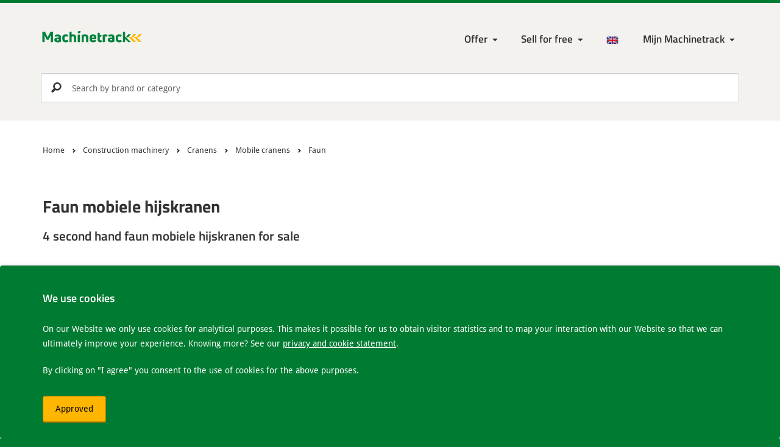

--- FILE ---
content_type: text/html; charset=UTF-8
request_url: https://www.machinetrack.eu/en/used/construction-machinery/cranens/mobile-cranens/faun
body_size: 11954
content:

<!DOCTYPE html>
<html lang="en-GB">
<head>

    <meta http-equiv="Content-Type" content="text/html; charset=UTF-8">

    <meta http-equiv="X-UA-Compatible" content="IE=edge">
    <meta name="viewport" content="width=device-width, initial-scale=1.0">

    <title>        Second hand Faun mobiele hijskranen
     | Machinetrack</title>

    <meta http-equiv="content-language" content="en-GB" />

    <link rel="alternate" href="https://www.machinetrack.nl/nl/gebruikte/bouwmachines/hijskranen/mobiele-hijskranen/faun" hreflang="nl-NL" />
    <link rel="alternate" href="https://www.machinetrack.be/nl/gebruikte/bouwmachines/hijskranen/mobiele-hijskranen/faun" hreflang="nl-BE" />
    <link rel="alternate" href="https://www.machinetrack.co.uk/en/used/construction-machinery/cranens/mobile-cranens/faun" hreflang="en-GB" />
    <link rel="alternate" href="https://www.machinetrack.de/de/gebrauchte/baumaschinen/kranen/mobilkr%C3%A4ne/faun" hreflang="de-DE" />
    <link rel="alternate" href="https://www.machinetrack.eu/en/used/construction-machinery/cranens/mobile-cranens/faun" hreflang="x-default" />

    <link rel="canonical" href="https://www.machinetrack.eu/en/used/construction-machinery/cranens/mobile-cranens/faun" />

    <meta name="description" lang="en-GB" content="            Large selection of new and used faun mobiele hijskranen for sale. You will find it at the largest (free) machine marketplace.
    " />
    <meta name="keywords" lang="en-GB" content="" />
    <meta name="robots" content="index,follow" />

    <meta property="og:title" content="        Second hand Faun mobiele hijskranen
    ">
    <meta property="og:site_name" content="Machinetrack">
    <meta property="og:url" content="https://www.machinetrack.eu/en/used/construction-machinery/cranens/mobile-cranens/faun">
    <meta property="og:description" content="            Large selection of new and used faun mobiele hijskranen for sale. You will find it at the largest (free) machine marketplace.
    ">
    <meta property="og:type" content="product.group">
    <meta property="og:image" content="http://www.machinetrack.eu/bundles/mtrmtcore/img/icon/maskable_icon.png?v=1.39">

    <meta name="mobile-web-app-capable" content="yes">
    <meta name="application-name" content="Machinetrack">
    <meta name="msapplication-tap-highlight" content="no">
    <meta name="apple-mobile-web-app-capable" content="yes">
    <meta name="apple-mobile-web-app-status-bar-style" content="black">
    <meta name="apple-mobile-web-app-title" content="Machinetrack">

    <meta name="theme-color" content="#00833e">

            <link rel="shortcut icon" href="/bundles/mtrmtcore/img/favicon.ico?v=1.39">

        <link rel="stylesheet" href="/bundles/mtrmtcore/css/base.min.css?v=1.39" />

        <link rel="manifest" href="/manifest.json">
        <link rel="apple-touch-icon" sizes="120x120" href="/bundles/mtrmtcore/img/icon/apple-touch-icon.png?v=1.39">
        <link rel="icon" type="image/png" sizes="32x32" href="/bundles/mtrmtcore/img/icon/favicon-32x32.png?v=1.39">
        <link rel="icon" type="image/png" sizes="16x16" href="/bundles/mtrmtcore/img/icon/favicon-16x16.png?v=1.39">
        <link rel="mask-icon" href="/bundles/mtrmtcore/img/icon/safari-pinned-tab.svg?v=1.39" color="#00833e">
    
</head>

<!-- Google tag (gtag.js) -->
<script async src="https://www.googletagmanager.com/gtag/js?id=G-VPG483MQFJ"></script>
<script>
    window.dataLayer = window.dataLayer || [];
    function gtag(){dataLayer.push(arguments);}
    gtag('js', new Date());

    gtag('config', 'G-VPG483MQFJ');
</script>

<body>

<!--[if lt IE 8]>
<p class="browserupgrade">You are using an <strong>outdated</strong> browser. Please <a href="http://browsehappy.com/">upgrade your browser</a> to improve your experience.</p>
<![endif]-->

<header>

    <div class="container">

        <!-- Start navigation -->
        <nav class="navbar" role="navigation">

            <div class="navbar-header">
                <a class="logo" href="/en">
                    <img src="/bundles/mtrmtcore/img/logo/machinetrack_logo-min.svg?v=1.39" alt="Machinetrack" />
                </a>
            </div>

            <div class="navbar-nav">

                <div class="navbar-menu">

                    <ul class="navbar-menu--main">

                        <li class="close" data-icon="i" aria-label="Close"></li>

                        <li class="login-link">
                            <a href="/en/login">Inloggen</a>
                        </li>

                        
                            <li class="dropdown menu-large"><a href="#" class="dropdown-toggle" data-toggle="dropdown">Offer</a>
                                <ul class="dropdown-menu megamenu">
                                    <li>
                                        <ul id="maincat">
                                                                                            <li>
                                                    <a href="#" id="1" name="/en/used/construction-machinery" onclick="return false;" class="mainLink">
                                                        Construction machinery <small>15715</small>
                                                    </a>
                                                </li>
                                                                                            <li>
                                                    <a href="#" id="2" name="/en/used/agricultural-machinery" onclick="return false;" class="mainLink">
                                                        Agricultural machinery <small>10141</small>
                                                    </a>
                                                </li>
                                                                                            <li>
                                                    <a href="#" id="3" name="/en/used/transport" onclick="return false;" class="mainLink">
                                                        Transport <small>24467</small>
                                                    </a>
                                                </li>
                                                                                            <li>
                                                    <a href="#" id="4" name="/en/used/internal-logistics" onclick="return false;" class="mainLink">
                                                        Internal logistics <small>7007</small>
                                                    </a>
                                                </li>
                                                                                            <li>
                                                    <a href="#" id="5" name="/en/used/garden-park-forestry" onclick="return false;" class="mainLink">
                                                        Garden, Park &amp; Forestry <small>4649</small>
                                                    </a>
                                                </li>
                                                                                            <li>
                                                    <a href="#" id="583" name="/en/used/attachments" onclick="return false;" class="mainLink">
                                                        Attachments <small>8015</small>
                                                    </a>
                                                </li>
                                                                                            <li>
                                                    <a href="#" id="584" name="/en/used/parts" onclick="return false;" class="mainLink">
                                                        Parts <small>35243</small>
                                                    </a>
                                                </li>
                                                                                            <li>
                                                    <a href="#" id="84" name="/en/used/metalworking-machinery" onclick="return false;" class="mainLink">
                                                        Metalworking machinery <small>354</small>
                                                    </a>
                                                </li>
                                                                                            <li>
                                                    <a href="#" id="86" name="/en/used/woodworking" onclick="return false;" class="mainLink">
                                                        Woodworking <small>359</small>
                                                    </a>
                                                </li>
                                                                                            <li>
                                                    <a href="#" id="6" name="/en/used/remaining" onclick="return false;" class="mainLink">
                                                        Remaining <small>5854</small>
                                                    </a>
                                                </li>
                                                                                    </ul>
                                    </li>
                                    <li>
                                        <ul id="subcat"></ul>
                                    </li>
                                </ul>
                            </li>

                            <li class="dropdown"><a href="/en/advertise" class="dropdown-toggle" data-toggle="dropdown" aria-haspopup="true" aria-expanded="false">Sell for free</a>
                                <ul class="dropdown-menu">
                                    <li><a href=/en/advertise>Advertise on Machinetrack</a></li>
                                    <li><a href="/en/advertise/subscribe">Subscribe</a></li>
                                    <li><a href=/en/advertise/import-stock>Import inventory</a></li>
                                    <li><a href=/en/advertise/export-stock>Export inventory</a></li>
                                    <li><a href="/en/advertise/export-to-marktplaats">Export to Marktplaats.nl</a></li>
                                    <li><a href="/en/advertise/export-to-own-website">Export to your own website</a></li>
                                    <li><a href="/en/advertise/new-own-website">New own website</a></li>
                                </ul>
                            </li>

                        
                        
                            <li class="language-menu dropdown"><a href="/en"><img src="/bundles/mtrmtcore/img/flags/EN.png?v=1.39" alt="en" /></a>
                                <ul class="dropdown-menu language-menu-list">
                                    <li><a href="/nl/gebruikte/bouwmachines/hijskranen/mobiele-hijskranen/faun"><img src="/bundles/mtrmtcore/img/flags/NL.png?v=1.39" class="flags" alt="nl" /> Nederlands</a></li>                                                                        <li><a href="/de/gebrauchte/baumaschinen/kranen/mobilkr%C3%A4ne/faun"><img src="/bundles/mtrmtcore/img/flags/DE.png?v=1.39" class="flags" alt="de" /> Deutsch</a></li>                                </ul>
                            </li>

                            <li class="account-login dropdown">

                                <a href="/en/login" class="dropdown-toggle" data-toggle="dropdown" aria-haspopup="true" aria-expanded="false" aria-label="My Machinetrack Machinetrack"></a>

                                <ul class="dropdown-menu">
                                    <li>
                                        <div class="dropdown-login">

                                            <form action="/en/login" method="post" novalidate="novalidate">

                                                <div class="form-group">
                                                    <label for="username" class="control-label">Username or email address:</label>
                                                    <input type="text" id="username" name="_username" class="form-control" placeholder="Username or email address" />
                                                </div>

                                                <div class="form-group">
                                                    <label for="password" class="control-label">Password:</label>
                                                    <input type="password" id="password" name="_password" class="form-control" placeholder="Password" />
                                                    <a href="/en/login/password-forgotten">Forgot Password</a>
                                                </div>

                                                <div class="form-group">
                                                    <div class="checkbox checkbox-inline">
                                                        <input type="checkbox" id="remember" name="remember" value="1">
                                                        <label for="remember">Remember login details</label>
                                                    </div>
                                                </div>

                                                <div class="form-group">
                                                    <button type="submit" id="logintype_save" class="btn btn-primary">Login</button>
                                                </div>

                                            </form>

                                        </div>

                                    </li>
                                    <li><a href="/en/advertise/subscribe">Request account</a></li>
                                </ul>
                            </li>

                        
                        
                    </ul>

                    <ul class="navbar-menu--generic">

                        <li class="favorite-menu hide">
                            <a href="/en/favorites" class="favorite-link active" data-icon="頩" data-count="0" title="Bewaar"></a>
                        </li>

                    </ul>

                    <a href="#" role="button" class="btn btn-warning btn-menu" title="Menu"></a>

                </div>

            </div>

        </nav>
        <!-- End navigation -->
    </div>

    
    
    
                <div class="search_container ">

        <div class="navbar-search">
            <form role="search" onclick="return false;">
                <input type="search" id="searchInput" name="search" class="form-control" aria-label="Search by brand or category" placeholder="Search by brand or category" autocomplete="off">
                <input type="submit" id="searchBtn" value="p">
            </form>
        </div>

        <button type="button" class="close" data-icon="i" aria-label="Close"></button>

        <div class="search-results"></div>
    
</div>

</header>

<main>

    
    <!-- Start breadcrumbs -->
    <section class="page-breadcrumb">

        <div class="container">

            <div class="breadcrumb">
                <div class="container">

                    <ul itemscope="" itemtype="http://schema.org/BreadcrumbList">

                        <li itemprop="itemListElement" itemscope itemtype="http://schema.org/ListItem">
                            <a itemprop="item" href="/en">
                                <span itemprop="name">Home</span>
                            </a>
                            <meta itemprop="position" content="1" />
                        </li>

                                                
                            <li itemprop="itemListElement" itemscope itemtype="http://schema.org/ListItem">
                                <a itemprop="item" href="/en/used/construction-machinery">
                                    <span itemprop="name">Construction machinery</span>
                                </a>
                                <meta itemprop="position" content="2" />
                            </li>

                                                    
                            <li itemprop="itemListElement" itemscope itemtype="http://schema.org/ListItem">
                                <a itemprop="item" href="/en/used/construction-machinery/cranens">
                                    <span itemprop="name">Cranens</span>
                                </a>
                                <meta itemprop="position" content="3" />
                            </li>

                                                    
                            <li itemprop="itemListElement" itemscope itemtype="http://schema.org/ListItem">
                                <a itemprop="item" href="/en/used/construction-machinery/cranens/mobile-cranens">
                                    <span itemprop="name">Mobile cranens</span>
                                </a>
                                <meta itemprop="position" content="4" />
                            </li>

                                                    
                            <li itemprop="itemListElement" itemscope itemtype="http://schema.org/ListItem">
                                <a itemprop="item" href="/en/used/construction-machinery/cranens/mobile-cranens/faun">
                                    <span itemprop="name">Faun</span>
                                </a>
                                <meta itemprop="position" content="5" />
                            </li>

                                                    
                    </ul>

                </div>
            </div>

        </div>

    </section>
    <!-- End breadcrumbs -->


    <section class="row">

        <div class="container">

            


            <div class="col-md-12">

                
                <h1>Faun mobiele hijskranen</h1>
                                    <h2>4 second hand faun mobiele hijskranen for sale</h2>
                
                <div class="active-filters filterBtn">

                    
                    
                    
                    
                    
                    
                    
                    
                    
                    
                    
                    
                    
                    
                </div>
            </div>
        </div>

    </section>

    <section class="machine-list gray-background">

        <div class="container">

            <aside class="col-md-3">

                <button type="button" class="close" data-icon="i" aria-label="Close"></button>

                
                
                                    <div id="brandFilter">
                        <label class="h3">Brand</label>
                        <div id="brandFilterPanel">
                            <div class="brandFilterResult">
                                                                                                                                                                                                                                                                                                                                                                                                                                                                                                                                                                                                                                                                                                                                                                                                                                                                                                                                                                                                                                                                                                                                                                                                                                                                                                                                                <div class="checkbox">
                                            <input type="checkbox" id="brand464" checked="checked">
                                            <label for="brand464">Faun</label><small class="cat-amount">4</small>
                                        </div>
                                                                                                                                                                                                                                                                                                                                                                                                                                                                                                                                                                                                                                                                                                                                                                                                                                                                                                                                                                                                                                                                                                                                                                                                                                                                                                                                                                                                                                                                                                                                                                                                                                                                                                                                                                                                                                                                                                                                                                                                                        
                                                                                                    
                                                                                    <div class="checkbox">
                                                <input type="checkbox" id="brand33">
                                                <label for="brand33">Liebherr</label><small class="cat-amount">146</small>
                                            </div>
                                                                                                                        
                                                                                                        
                                                                                    <div class="checkbox">
                                                <input type="checkbox" id="brand86">
                                                <label for="brand86">Grove</label><small class="cat-amount">51</small>
                                            </div>
                                                                                                                        
                                                                                                        
                                                                                    <div class="checkbox">
                                                <input type="checkbox" id="brand10">
                                                <label for="brand10">Terex</label><small class="cat-amount">44</small>
                                            </div>
                                                                                                                        
                                                                                                        
                                                                                    <div class="checkbox">
                                                <input type="checkbox" id="brand737">
                                                <label for="brand737">Potain</label><small class="cat-amount">38</small>
                                            </div>
                                                                                                                        
                                                                                                        
                                                                                    <div class="checkbox">
                                                <input type="checkbox" id="brand42">
                                                <label for="brand42">Sennebogen</label><small class="cat-amount">35</small>
                                            </div>
                                                                                                                        
                                                                                                        
                                                                                    <div class="checkbox">
                                                <input type="checkbox" id="brand37">
                                                <label for="brand37">Fuchs</label><small class="cat-amount">29</small>
                                            </div>
                                                                                                                        
                                                                                                        
                                                                                    <div class="checkbox">
                                                <input type="checkbox" id="brand98">
                                                <label for="brand98">Demag</label><small class="cat-amount">17</small>
                                            </div>
                                                                                                                        
                                                                                                        
                                                                                    <div class="checkbox">
                                                <input type="checkbox" id="brand1074">
                                                <label for="brand1074">Tadano-Faun</label><small class="cat-amount">14</small>
                                            </div>
                                                                                                                            <button class="more-link">More</button>
                                            <div id="brandMoreResult" style="display: none;">
                                                                                
                                                                                                        
                                                                                    <div class="checkbox">
                                                <input type="checkbox" id="brand5">
                                                <label for="brand5">Caterpillar</label><small class="cat-amount">10</small>
                                            </div>
                                                                                                                        
                                                                                                        
                                                                                    <div class="checkbox">
                                                <input type="checkbox" id="brand75">
                                                <label for="brand75">Tadano</label><small class="cat-amount">9</small>
                                            </div>
                                                                                                                        
                                                                                                        
                                                                                    <div class="checkbox">
                                                <input type="checkbox" id="brand2">
                                                <label for="brand2">Atlas</label><small class="cat-amount">8</small>
                                            </div>
                                                                                                                        
                                                                                                        
                                                                                    <div class="checkbox">
                                                <input type="checkbox" id="brand236">
                                                <label for="brand236">Krupp</label><small class="cat-amount">8</small>
                                            </div>
                                                                                                                        
                                                                                                        
                                                                                    <div class="checkbox">
                                                <input type="checkbox" id="brand894">
                                                <label for="brand894">Hidrokon</label><small class="cat-amount">7</small>
                                            </div>
                                                                                                                        
                                                                                                        
                                                                                    <div class="checkbox">
                                                <input type="checkbox" id="brand73">
                                                <label for="brand73">Scania</label><small class="cat-amount">7</small>
                                            </div>
                                                                                                                        
                                                                                                        
                                                                                    <div class="checkbox">
                                                <input type="checkbox" id="brand485">
                                                <label for="brand485">XCMG</label><small class="cat-amount">7</small>
                                            </div>
                                                                                                                        
                                                                                                        
                                                                                    <div class="checkbox">
                                                <input type="checkbox" id="brand653">
                                                <label for="brand653">Spierings</label><small class="cat-amount">6</small>
                                            </div>
                                                                                                                        
                                                                                                        
                                                                                    <div class="checkbox">
                                                <input type="checkbox" id="brand67">
                                                <label for="brand67">DAF</label><small class="cat-amount">4</small>
                                            </div>
                                                                                                                        
                                                                                                                                                                            
                                                                                    <div class="checkbox">
                                                <input type="checkbox" id="brand13">
                                                <label for="brand13">Paus</label><small class="cat-amount">4</small>
                                            </div>
                                                                                                                        
                                                                                                        
                                                                                    <div class="checkbox">
                                                <input type="checkbox" id="brand1">
                                                <label for="brand1">Volvo</label><small class="cat-amount">4</small>
                                            </div>
                                                                                                                        
                                                                                                        
                                                                                    <div class="checkbox">
                                                <input type="checkbox" id="brand734">
                                                <label for="brand734">Gottwald</label><small class="cat-amount">3</small>
                                            </div>
                                                                                                                        
                                                                                                        
                                                                                    <div class="checkbox">
                                                <input type="checkbox" id="brand471">
                                                <label for="brand471">Kato</label><small class="cat-amount">3</small>
                                            </div>
                                                                                                                        
                                                                                                        
                                                                                    <div class="checkbox">
                                                <input type="checkbox" id="brand64">
                                                <label for="brand64">New Holland</label><small class="cat-amount">2</small>
                                            </div>
                                                                                                                        
                                                                                                        
                                                                                    <div class="checkbox">
                                                <input type="checkbox" id="brand980">
                                                <label for="brand980">P&amp;H</label><small class="cat-amount">2</small>
                                            </div>
                                                                                                                        
                                                                                                        
                                                                                    <div class="checkbox">
                                                <input type="checkbox" id="brand303">
                                                <label for="brand303">Palfinger</label><small class="cat-amount">2</small>
                                            </div>
                                                                                                                        
                                                                                                        
                                                                                    <div class="checkbox">
                                                <input type="checkbox" id="brand20">
                                                <label for="brand20">PPM</label><small class="cat-amount">2</small>
                                            </div>
                                                                                                                        
                                                                                                        
                                                                                    <div class="checkbox">
                                                <input type="checkbox" id="brand298">
                                                <label for="brand298">Sunward</label><small class="cat-amount">2</small>
                                            </div>
                                                                                                                        
                                                                                                        
                                                                                    <div class="checkbox">
                                                <input type="checkbox" id="brand680">
                                                <label for="brand680">Unic</label><small class="cat-amount">2</small>
                                            </div>
                                                                                                                        
                                                                                                        
                                                                                    <div class="checkbox">
                                                <input type="checkbox" id="brand261">
                                                <label for="brand261">Clark</label><small class="cat-amount">1</small>
                                            </div>
                                                                                                                        
                                                                                                        
                                                                                    <div class="checkbox">
                                                <input type="checkbox" id="brand438">
                                                <label for="brand438">Comansa</label><small class="cat-amount">1</small>
                                            </div>
                                                                                                                        
                                                                                                        
                                                                                    <div class="checkbox">
                                                <input type="checkbox" id="brand342">
                                                <label for="brand342">Condor</label><small class="cat-amount">1</small>
                                            </div>
                                                                                                                        
                                                                                                        
                                                                                    <div class="checkbox">
                                                <input type="checkbox" id="brand1007">
                                                <label for="brand1007">Diversen</label><small class="cat-amount">1</small>
                                            </div>
                                                                                                                        
                                                                                                        
                                                                                    <div class="checkbox">
                                                <input type="checkbox" id="brand265">
                                                <label for="brand265">Hiab</label><small class="cat-amount">1</small>
                                            </div>
                                                                                                                        
                                                                                                        
                                                                                    <div class="checkbox">
                                                <input type="checkbox" id="brand15">
                                                <label for="brand15">Hitachi</label><small class="cat-amount">1</small>
                                            </div>
                                                                                                                        
                                                                                                        
                                                                                    <div class="checkbox">
                                                <input type="checkbox" id="brand51">
                                                <label for="brand51">Hyster</label><small class="cat-amount">1</small>
                                            </div>
                                                                                                                        
                                                                                                        
                                                                                    <div class="checkbox">
                                                <input type="checkbox" id="brand19">
                                                <label for="brand19">Iveco</label><small class="cat-amount">1</small>
                                            </div>
                                                                                                                        
                                                                                                        
                                                                                    <div class="checkbox">
                                                <input type="checkbox" id="brand739">
                                                <label for="brand739">Jaso</label><small class="cat-amount">1</small>
                                            </div>
                                                                                                                        
                                                                                                        
                                                                                    <div class="checkbox">
                                                <input type="checkbox" id="brand947">
                                                <label for="brand947">Kiefer</label><small class="cat-amount">1</small>
                                            </div>
                                                                                                                        
                                                                                                        
                                                                                    <div class="checkbox">
                                                <input type="checkbox" id="brand29">
                                                <label for="brand29">Kobelco</label><small class="cat-amount">1</small>
                                            </div>
                                                                                                                        
                                                                                                        
                                                                                    <div class="checkbox">
                                                <input type="checkbox" id="brand6">
                                                <label for="brand6">Kubota</label><small class="cat-amount">1</small>
                                            </div>
                                                                                                                        
                                                                                                        
                                                                                    <div class="checkbox">
                                                <input type="checkbox" id="brand965">
                                                <label for="brand965">Manitex</label><small class="cat-amount">1</small>
                                            </div>
                                                                                                                        
                                                                                                        
                                                                                    <div class="checkbox">
                                                <input type="checkbox" id="brand1294">
                                                <label for="brand1294">Saez</label><small class="cat-amount">1</small>
                                            </div>
                                                                                                                        
                                                                                                        
                                                                                    <div class="checkbox">
                                                <input type="checkbox" id="brand344">
                                                <label for="brand344">Terberg</label><small class="cat-amount">1</small>
                                            </div>
                                                                                                                        
                                                                                                        
                                                                                    <div class="checkbox">
                                                <input type="checkbox" id="brand58">
                                                <label for="brand58">Yanmar</label><small class="cat-amount">1</small>
                                            </div>
                                                                                                                        
                                                                                                        
                                                                                    <div class="checkbox">
                                                <input type="checkbox" id="brand493">
                                                <label for="brand493">Zoomlion</label><small class="cat-amount">1</small>
                                            </div>
                                                                                                                        
                                                                                                                                            <a class="less-link">Less</a>
                                    </div>
                                                            </div>
                        </div>
                    </div>
                
                
                                                                                                                                                                                    
                <div class="filterBtn">

                    <div id="priceFilter" style="display: block;">
                        <label class="h3">Price: <span class="priceFilterResult"></span></label>
                        <div id="priceFilterSlider" class="noUi-target noUi-ltr noUi-horizontal"></div>
                    </div>

                    <div id="yearFilter" style="display: block;">
                        <label class="h3">Construction year: <span class="yearFilterResult"></span></label>
                        <div id="yearFilterSlider" class="noUi-target noUi-ltr noUi-horizontal"></div>
                    </div>

                    <div id="hoursFilter" style="display: block;">
                        <label class="h3">Workinghours: <span class="hoursFilterResult"></span></label>
                        <div id="hoursFilterSlider" class="noUi-target noUi-ltr noUi-horizontal"></div>
                    </div>

                    <div id="mileageFilter" style="display: block;">
                        <label class="h3">Mileage: <span class="mileageFilterResult"></span></label>
                        <div id="mileageFilterSlider" class="noUi-target noUi-ltr noUi-horizontal"></div>
                    </div>

                    <div id="weightFilter" style="display: block;">
                        <label class="h3">Weight: <span class="weightFilterResult"></span></label>
                        <div id="weightFilterSlider" class="noUi-target noUi-ltr noUi-horizontal"></div>
                    </div>

                    <div id="optionsFilter" style="display: block;">
                        <label class="h3">Options</label>
                        <div id="optionsFilterPanel">
                            <div class="optionsFilterResult"></div>
                        </div>
                        <div id="optionsSliderPanel">
                            <div class="optionsSliderResult"></div>
                        </div>
                    </div>

                    <div id="conditionFilter" style="display: block;">
                        <label class="h3">Condition</label>
                        <div id="conditionFilterPanel">
                            <div class="conditionFilterResult"></div>
                        </div>
                    </div>

                    <div id="countryFilter" style="display: block;">
                        <label class="h3">Country</label>
                        <div id="countryFilterPanel">
                            <div class="countryFilterResult"></div>
                        </div>
                    </div>

                </div>

            </aside>

            <div class="col-md-9 search-head">

                <button class="btn btn-warning btn-filter">Filter</button>

                
                                                                                    
                                                                                                    
                <div class="results">
                    <p>1 - 4 from 4 Results</p>
                </div>

                <div class="sort">
                    <label for="sortBy">Sort by</label>

                    <select id="sortBy" class="form-control">
                        <option value="position-desc">Relevance</option>
                        <option value="price-asc"">Price (low to high)</option>
                        <option value="price-desc"">Price (high to low)</option>
                        <option value="year-desc"">Year (new to old)</option>
                        <option value="year-asc"">Year (old to new)</option>
                        <option value="hours-asc"">Workinghours (low to high)</option>
                        <option value="hours-desc"">Workinghours (high to low)</option>
                        <option value="title-asc"">Title (A-Z)</option>
                        <option value="title-desc"">Title (Z-A)</option>
                        <option value="country-asc"">Country (A-Z)</option>
                        <option value="country-desc"">Country (Z-A)</option>
                    </select>

                </div>

                <!-- RESULTS -->
                <table class="table table-condensed" id="adList">

                    <tbody>

                        
                            <tr>
                                <td>

                                    <div class="row row-eq-height adList">

                                        
                                        <div class="col-sm-3 adImg">
                                            <a href="/en/2558333/construction-machinery/cranens/mobile-cranens/faun-atf-65g-4">
                                                                                                    <img data-src="https://media.machinetrack.nl/18154/image/medium/17591461851596.jpg" class="img-responsive img-load" alt="faun-atf-65g-4">
                                                                                            </a>
                                        </div>

                                        <div class="col-sm-7 data">

                                            <div class="col-sm-12 dataInfo">
                                                <a href="/en/2558333/construction-machinery/cranens/mobile-cranens/faun-atf-65g-4"><h3>Faun ATF 65G-4</h3></a>

                                                                                                                                                                                                                                                                                                <p>2007 | 21.194 h | 198.700 km | 48.000 kg</p>
                                                
                                            </div>

                                            <div class="col-sm-12 dataPrice">
                                                <span>
                                                                                                            Price on request
                                                                                                    </span>
                                            </div>

                                        </div>

                                        <div class="col-sm-4 dealer">

                                            <div class="col-sm-12 dealerInfo ">
                                                                                                    <h3><a href="/en/seller/derks-trucks-bv">Derks Trucks B.V.</a></h3>
                                                                                                <p>Wijchen</p>
                                                <p>
                                                    <img class="img-load" data-src="/bundles/mtrmtcore/img/flags/NL.png?v=1.39" alt="nl" />
                                                    Netherlands
                                                </p>
                                            </div>

                                        </div>
                                    </div>

                                </td>
                            </tr>

                        
                            <tr>
                                <td>

                                    <div class="row row-eq-height adList">

                                        
                                        <div class="col-sm-3 adImg">
                                            <a href="/en/2497460/construction-machinery/cranens/mobile-cranens/faun-atf65g-4">
                                                                                                    <img data-src="https://media.machinetrack.nl/18154/image/medium/17555986821318.jpg" class="img-responsive img-load" alt="faun-atf65g-4">
                                                                                            </a>
                                        </div>

                                        <div class="col-sm-7 data">

                                            <div class="col-sm-12 dataInfo">
                                                <a href="/en/2497460/construction-machinery/cranens/mobile-cranens/faun-atf65g-4"><h3>Faun ATF65G-4</h3></a>

                                                                                                                                                                                                                                                                                                <p>2006 | 24.134 h | 261.736 km | 48.000 kg</p>
                                                
                                            </div>

                                            <div class="col-sm-12 dataPrice">
                                                <span>
                                                                                                            Price on request
                                                                                                    </span>
                                            </div>

                                        </div>

                                        <div class="col-sm-4 dealer">

                                            <div class="col-sm-12 dealerInfo ">
                                                                                                    <h3><a href="/en/seller/derks-trucks-bv">Derks Trucks B.V.</a></h3>
                                                                                                <p>Wijchen</p>
                                                <p>
                                                    <img class="img-load" data-src="/bundles/mtrmtcore/img/flags/NL.png?v=1.39" alt="nl" />
                                                    Netherlands
                                                </p>
                                            </div>

                                        </div>
                                    </div>

                                </td>
                            </tr>

                        
                            <tr>
                                <td>

                                    <div class="row row-eq-height adList">

                                        
                                        <div class="col-sm-3 adImg">
                                            <a href="/en/2453224/construction-machinery/cranens/mobile-cranens/faun-atf-30-2l-4x4">
                                                                                                    <img data-src="https://media.machinetrack.nl/18837/image/medium/17525623271913.jpg" class="img-responsive img-load" alt="faun-atf-30-2l-4x4">
                                                                                            </a>
                                        </div>

                                        <div class="col-sm-7 data">

                                            <div class="col-sm-12 dataInfo">
                                                <a href="/en/2453224/construction-machinery/cranens/mobile-cranens/faun-atf-30-2l-4x4"><h3>Faun ATF 30-2l 4X4</h3></a>

                                                                                                                                                                                                                                                                                                <p>1999 | 16.440 h | 92.180 km | 24.000 kg</p>
                                                
                                            </div>

                                            <div class="col-sm-12 dataPrice">
                                                <span>
                                                                                                            &#8364;                                                        45.950
                                                                                                    </span>
                                            </div>

                                        </div>

                                        <div class="col-sm-4 dealer">

                                            <div class="col-sm-12 dealerInfo ">
                                                                                                    <h3><a href="/en/seller/rh-trucks-bv">RH Trucks B.V.</a></h3>
                                                                                                <p>Groot-Ammers</p>
                                                <p>
                                                    <img class="img-load" data-src="/bundles/mtrmtcore/img/flags/NL.png?v=1.39" alt="nl" />
                                                    Netherlands
                                                </p>
                                            </div>

                                        </div>
                                    </div>

                                </td>
                            </tr>

                        
                            <tr>
                                <td>

                                    <div class="row row-eq-height adList">

                                        
                                        <div class="col-sm-3 adImg">
                                            <a href="/en/1948716/construction-machinery/cranens/mobile-cranens/faun-atf-60-4">
                                                                                                    <img data-src="https://media.machinetrack.nl/16664/image/medium/17647107001198.jpg" class="img-responsive img-load" alt="faun-atf-60-4">
                                                                                            </a>
                                        </div>

                                        <div class="col-sm-7 data">

                                            <div class="col-sm-12 dataInfo">
                                                <a href="/en/1948716/construction-machinery/cranens/mobile-cranens/faun-atf-60-4"><h3>Faun ATF 60-4</h3></a>

                                                                                                                                                                                                                                                                                                
                                                
                                            </div>

                                            <div class="col-sm-12 dataPrice">
                                                <span>
                                                                                                            Price on request
                                                                                                    </span>
                                            </div>

                                        </div>

                                        <div class="col-sm-4 dealer">

                                            <div class="col-sm-12 dealerInfo ">
                                                                                                    <h3><a href="/en/seller/used-cranes-materials-holland-bv">Used Cranes &amp; Materials Holland BV</a></h3>
                                                                                                <p>Sassenheim</p>
                                                <p>
                                                    <img class="img-load" data-src="/bundles/mtrmtcore/img/flags/NL.png?v=1.39" alt="nl" />
                                                    Netherlands
                                                </p>
                                            </div>

                                        </div>
                                    </div>

                                </td>
                            </tr>

                        
                    </tbody>

                </table>

                
            </div>

        </div>

    </section>

                                        
    
    
<footer>

    
        <section class="footer-usp">
            <div class="container">
                <ul class="usp">
                    <li>The largest machine marketplace in the Netherlands</li>
                    <li>89.630 Machines</li>
                    <li>International reach within Europe</li>
                </ul>
            </div>
        </section>

        <!-- Start Doormat -->
                <!-- End Doormat -->

        <!-- Start About -->
        <section class="about">
            <div class="container">

                <div class="col-md-2">
                    <img class="img-responsive img-load" data-src="/bundles/mtrmtcore/img/account-oneclick.png?v=1.39" data-srcset="/bundles/mtrmtcore/img/account-oneclick.png?v=1.39 1x, /bundles/mtrmtcore/img/account-oneclick@2x.png?v=1.39 2x, /bundles/mtrmtcore/img/account-oneclick@3x.png?v=1.39 3x" alt="Free unlimited advertisements with my Machinetrack">
                </div>

                <div class="col-md-6">
                    
            <span class="h2">With a click to various market places</span>
            <p>With the most comprehensive service and import and export options. Machinetrack allows you to create and manage your ads in one central location, so that you do not have to place your entire inventory separately on tig different websites.</p>
            <p>In this way we try to stimulate and facilitate your trade as much as possible.</p>
        

                    <a href="/en/advertise" class="btn btn-primary">Sell for free</a>
                    <a href="/en/advertise/export-stock">View export options</a>
                </div>

                <div class="col-md-4">
                    <form action="/en/newsletter/subscribe" method="post" class="form-horizontal" novalidate="novalidate">
    <form name="newsletter" method="post" class="form-horizontal" novalidate="novalidate">

    <span class="h2">Stay informed of our offers</span>
    <span>Sign up for our newsletter</span>

    <input type="text" id="newsletter_name" name="newsletter[name]" required="required" class="hide" />
    <input type="email" id="newsletter_email" name="newsletter[email]" required="required" class="form-control" aria-label="Your email address " placeholder="Your email address " />
    <select id="newsletter_lcid" name="newsletter[lcid]" class="hide"><option value="nl-NL">Nederlands</option><option value="en-GB" selected="selected">English</option><option value="de-DE">Deutsch</option></select>

            <button type="submit" id="newsletter_save" name="newsletter[save]" class="btn btn-primary" aria-label="Send" data-icon="&#x2192;"> </button>
    
    <input type="hidden" id="newsletter__token" name="newsletter[_token]" value="4yvoLgRamNth_Fh15onG0R_WhfM0nsppvyoRRIbkLQU" /></form>
</form>

                    <h3>About Machinetrack</h3>
                    <ul>
                        <li><a href="/en/about-us">About us</a></li>
                        <li><a href="/en/contact">Contact</a></li>
                    </ul>
                </div>

            </div>
        </section>
        <!-- End About -->

    
    <section class="footer-copyright">
        <div class="container">
            <ul>
                <li>&copy; 2012-2026 Machinetrack &reg;</li>
                <li>All rights reserved</li>
                <li><a href="/en/privacy-cookie-statement">Privacy and cookie statement</a></li>
                <li><a href="/en/disclaimer">Disclaimer</a></li>
                <li><a href="/en/sitemap">Sitemap</a></li>
                <li><a href="/en/general-terms-and-conditions">Terms and conditions</a></li>
            </ul>
        </div>
    </section>

    <section class="footer-alerts">
        <div class="alert alert-dismissible alert-cookie" role="alert">
            <div class="container">
                
            <span class="h4">We use cookies</span>
            <span>On our Website we only use cookies for analytical purposes. This makes it possible for us to obtain visitor statistics and to map your interaction with our Website so that we can ultimately improve your experience. Knowing more? See our <a href="/en/privacy-cookie-statement">privacy and cookie statement</a>.</span>
            <span>By clicking on "I agree" you consent to the use of cookies for the above purposes.</span>
            
                <button type="button" class="btn btn-warning acceptcookies" aria-label="Approved">Approved</button>
            </div>
        </div>
    </section>

</footer>



    
    <script type="text/javascript" src="/bundles/mtrmtcore/js/jquery.min.js?v=1.39"></script>
    <script type="text/javascript" src="/bundles/mtrmtcore/js/main.min.js?v=1.39"></script>
    <script type="text/javascript" src="/bundles/mtrmtcore/js/bootstrap.min.js?v=1.39"></script>
    <script type="text/javascript" src="/bundles/mtrmtcore/js/nouislider.min.js?v=1.39"></script>

    <script type="text/javascript">

        $(function() {

            if($.cookie("favAds")) {
                var Fav = $.cookie("favAds").split("-");
                $(".favorite-menu a").attr( 'data-count', Fav.length);
                var favUrl = "/en/favorites?favIds=";
                Fav = $.cookie("favAds");
                $(".favorite-menu a").attr( 'href', favUrl+Fav);
                $(".favorite-menu").removeClass('hide');
            }

            $(".btn-menu").click(function(e) {
                e.stopPropagation();
                $(".navbar-menu--main").toggleClass("active");
                $("body").addClass("fixed js-no-scroll");
                $("aside").removeClass("active");
                $('main').append('<div class="sidebar-overlay"></div>');
            });
            $(".btn-filter").click(function(e) {
                e.stopPropagation();
                $("aside").toggleClass("active");
                $("body").addClass("js-no-scroll");
                $('main').append('<div class="sidebar-overlay"></div>');
            });
            $(document).on('click', '.sidebar-overlay', function (e) {
                e.stopPropagation();
                $("aside").removeClass("active");
                $("body").removeClass("fixed js-no-scroll");
                $(".navbar-menu--main").removeClass("active");
                $('.sidebar-overlay').remove();
            });
            $("aside .close").click(function(e) {
                e.stopPropagation();
                $("aside").removeClass("active");
                $("body").removeClass("fixed js-no-scroll");
                $('.sidebar-overlay').remove();
            });
            $(".navbar-menu--main .close").click(function(e) {
                e.stopPropagation();
                $("body").removeClass("fixed js-no-scroll");
                $(".navbar-menu--main").removeClass("active");
                $('.sidebar-overlay').remove();
            });

            $('[data-toggle="tooltip"]').tooltip();

            var delay = 500, clicks = 0, timer = null;
            $(".mainLink").click(function(e) {
                $("#maincat>li.selected").removeClass("selected");
                $( this ).parent().addClass("selected");
                $("#subcat").addClass("active");
                $(".navbar-menu--main.active").children('.dropdown').eq(1).addClass("hide");
                $(".navbar-menu--main.active").children('.login-link').addClass("hide");
                $(".navbar-menu--main.active").children('.language-menu').addClass("hide");
                var id = $( this ).attr('id');
                var path = $( this ).attr('name');

                // load subcategories
                if (timer == null) {
                    timer = setTimeout(function() {
                        clicks = 0;
                        timer = null;

                        $.getJSON('/en/api/category/childeren', { id: id})
                        .done( function( categories ) {
                            categories = categories.data;

                            $('#subcat li').remove();
                            $('#cat li').remove();
                            $('#subcat').append('<li class="btn-back" data-icon="←" aria-label="Go back"></li>');
                            $.each(categories, function (key, value) {
                                $('#subcat').append('<li><a href="#" onclick="return false;" id="' + value.id + '" name="' + value.path + '" class="subLink" data-has-sub=“true">' + value.name + ' <small>' + value.qty + '</small></a></li>');
                            });

                            $('.subLink').click(function (evt) {
                                location.href = $(this).attr('name');
                            });

                            $("#subcat .btn-back").click(function (e) {
                                $("#subcat").removeClass("active");
                                $(".navbar-menu--main.active").children('.dropdown').eq(1).removeClass("hide");
                                $(".navbar-menu--main.active").children('.login-link').removeClass("hide");
                                $(".navbar-menu--main.active").children('.language-menu').removeClass("hide");
                            });
                        });

                    }, delay);
                }
                clicks++;
            });

            var searchInput = document.querySelector('#searchInput');
            var searchBar = document.querySelector('.search_container');
            var closeSearchBar = document.querySelector('.search_container .close');

            searchInput.addEventListener('click', function() {
                searchBar.classList.add('is-active');
                document.querySelector('body').classList.add('fixed');

                setTimeout(function() {
                    console.log("Scrolling");
                    window.scrollTo(0, 0);
                    document.body.scrollTop = 0;
                    document.documentElement.scrollTop = 0;
                }, 50)
            });

            closeSearchBar.addEventListener('click', function() {
                searchBar.classList.remove('is-active');
                document.querySelector('body').classList.remove('fixed');

            });

            $('#searchBtn').click(function(evt) {
                var keyword = $('#searchInput').val();
                if(keyword) location.href = addParameter('/en/search', 'keyword', keyword);
            });
            $('#searchInput').keyup(function(e){
                if(e.which == 13){
                    $('#searchBtn').click();
                }
                var search = $('#searchInput').val();
                $('.searchOptions').remove();
                if(search.length >= 3) {
                    $.getJSON('/en/api/ad/quick-search', { searchKey: search})
                    .done( function( searchOptions ) {
                        if(!jQuery.isEmptyObject(searchOptions["cat"]) || !jQuery.isEmptyObject(searchOptions["brand"]) || !jQuery.isEmptyObject(searchOptions["dealer"])) {
                            $('.searchOptions').remove();
                            $('.search-results').append('<ul class="dropdown-menu scrollable-menu searchOptions"></ul>');
                        }
                        if(!jQuery.isEmptyObject(searchOptions["cat"])) {
                            $('.searchOptions').append('<li class="dropdown-header">Categories</li><li class="divider"></li>');
                            $.each(searchOptions["cat"], function (key, value) {
                                $('.searchOptions').append('<li><a href="'+value.path+'">'+value.name+'</a></li>');
                            });
                        }
                        if(!jQuery.isEmptyObject(searchOptions["brand"])) {
                            $('.searchOptions').append('<li class="dropdown-header">Brands</li><li class="divider"></li>');
                            $.each(searchOptions["brand"], function (key, value) {
                                $('.searchOptions').append('<li><a href="'+value.path+'">'+value.name+'</a></li>');
                            });
                        }
                        if(!jQuery.isEmptyObject(searchOptions["dealer"])) {
                            $('.searchOptions').append('<li class="dropdown-header">Companies</li><li class="divider"></li>');
                            $.each(searchOptions["dealer"], function (key, value) {
                                $('.searchOptions').append('<li><a href="'+value.path+'">'+value.name+'</a></li>');
                            });
                        }
                    });
                }
            });

            // set default login cookies
            if($.cookie("remember")) $("input[name=remember]").attr('checked', true);
            if($.cookie("username")) $("input[id=username]").val($.cookie("username"));
            if($.cookie("password")) $("input[id=password]").val($.cookie("password"));

            // Set login cookies
            $('.dropdown-login').submit(function() {

                if( $(".dropdown-login input[name=remember]").is(":checked") ) {
                    $.cookie("remember", 1, { path: '/', expires : 365 });
                    $.cookie("username", $(".dropdown-login input[id=username]").val(), { path: '/', expires : 365 });
                    $.cookie("password", $(".dropdown-login input[id=password]").val(), { path: '/', expires : 365 });
                } else {
                    $.removeCookie("remember", { path: '/' });
                    $.removeCookie("username", { path: '/' });
                    $.removeCookie("password", { path: '/' });
                };

            });

        });

        function addParameter(url, param, value){
            var hash       = {};
            var parser     = document.createElement('a');

            parser.href    = url;

            var parameters = parser.search.split(/\?|&/);

            for(var i=0; i < parameters.length; i++) {
                if(!parameters[i])
                    continue;

                var ary      = parameters[i].split('=');
                hash[ary[0]] = ary[1];
            }

            hash[param] = value;

            var list = [];
            Object.keys(hash).forEach(function (key) {
                list.push(key + '=' + hash[key]);
            });

            parser.search = '?' + list.join('&');
            return parser.href;
        }

        function removeParameter(sourceURL, key) {
            var rtn = sourceURL.split("?")[0],
                    param,
                    params_arr = [],
                    queryString = (sourceURL.indexOf("?") !== -1) ? sourceURL.split("?")[1] : "";
            if (queryString !== "") {
                params_arr = queryString.split("&");
                for (var i = params_arr.length - 1; i >= 0; i -= 1) {
                    param = params_arr[i].split("=")[0];
                    if (param === key) {
                        params_arr.splice(i, 1);
                    }
                }
                rtn = rtn + "?" + params_arr.join("&");
            }
            return rtn;
        }

        function getParameter(name) {
            return decodeURIComponent((new RegExp('[?|&]' + name + '=' + '([^&;]+?)(&|#|;|$)').exec(location.href) || [null, ''])[1].replace(/\+/g, '%20')) || null;
        }

    </script>



    <script type="text/javascript" language="javascript">

        window.onload = function() {

            $('#sortBy').change(function() {
                var sortBy = $( this ).val();
                var url = addParameter(location.href, 'sortBy', sortBy);
                location.href = addParameter(url, 'page', '1');
            });

            $('#priceFilter').hide();
            $('#yearFilter').hide();
            $('#hoursFilter').hide();
            $('#mileageFilter').hide();
            $('#weightFilter').hide();
            // $('#modelFilter').hide();
            $('#optionsFilter').hide();
            $('#conditionFilter').hide();
            $('#countryFilter').hide();

            $.get('/en/api/ad/filter', { filterType: 'sliders'
                , catId: '181'                                                                                                                , brand: '464'                , model: ''                                                                            }, function( sliderRange ) {

                sliderRange = sliderRange[0];

                if(sliderRange['minPrice'] && sliderRange['maxPrice'] && (sliderRange['minPrice'] != sliderRange['maxPrice'])) {
                    sliderFilter((sliderRange['minPrice']/100), (sliderRange['maxPrice']/100), 'price')
                }

                if(sliderRange['minYear'] && sliderRange['maxYear'] && (sliderRange['minYear'] != sliderRange['maxYear'])) {
                    sliderFilter(sliderRange['minYear'], sliderRange['maxYear'], 'year')
                }

                if(sliderRange['minHours'] && sliderRange['maxHours'] && (sliderRange['minHours'] != sliderRange['maxHours'])) {
                    sliderFilter(sliderRange['minHours'], sliderRange['maxHours'], 'hours')
                }

                if(sliderRange['minMileage'] && sliderRange['maxMileage'] && (sliderRange['minMileage'] != sliderRange['maxMileage'])) {
                    sliderFilter(sliderRange['minMileage'], sliderRange['maxMileage'], 'mileage')
                }

                if(sliderRange['minWeight'] && sliderRange['maxWeight'] && (sliderRange['minWeight'] != sliderRange['maxWeight'])) {
                    sliderFilter(sliderRange['minWeight'], sliderRange['maxWeight'], 'weight')
                }

            });

            $.get('/en/api/ad/filter', { filterType: 'slider-options',
                catId: '181',
                custId: ''
                                                                                                                                                                                , brand: '464'                , model: ''                                                            }, function( optionsSlider ) {

                var optionsRange = getParameter('optionsRange');
                if(optionsRange) optionsRange = optionsRange.split(',');
                var html = '';
                var cnt=0;

                $.each( optionsSlider, function( key, option ) {

                     if(option.minimum && option.maximum && (option.minimum != option.maximum)) {
                         $('#optionsFilter').show();
                         if(cnt==8) html += '<button class="more-link">More</button><div id="'+name+'MoreResult" style="display: none;">';
                         html += formatSliderOption(option);
                         cnt++;
                    }

                });
                if(cnt>8) html += '<a class="less-link">Less</a></div>';
                $('.optionsFilterResult').append(html);

                $.each( optionsSlider, function( key, option ) {

                    var minSet = option.minimum;
                    var maxSet = option.maximum;

                    if(optionsRange) {
                        $.each( optionsRange, function( key, urlOption ) {
                            var optionSplit = urlOption.split(':');

                            if(optionSplit[0] == option.id) {
                                var sliderSet = optionSplit[1].split('-');
                                minSet = sliderSet[0];
                                maxSet = sliderSet[1];
                                return;
                            }
                        });
                    }

                    if(option.minimum && option.maximum && (option.minimum != option.maximum)) {
                        sliderOption(option.id, option.minimum, option.maximum, minSet, maxSet);
                    }
                });

            });

            $.get('/en/api/ad/filter', { filterType: 'checkbox-options',
                catId: '181',
                custId: ''
                                                                                                                                                                                , brand: '464'                , model: ''                                                                            }, function( Options ) { chekboxFilter(Options, 'options'); });

            $.get('/en/api/ad/filter', { filterType: 'conditions',
                catId: '181',
                custId: ''
                                                                                                                                                                                , brand: '464'                , model: ''                                                            }, function( condition ) { chekboxFilter(condition, 'condition'); });

            $.get('/en/api/ad/filter', { filterType: 'countries',
                catId: '181',
                custId: ''
                                                                                                                                                                                , brand: '464'                , model: ''                                                            }, function( country ) { chekboxFilter(country, 'country'); });

            function sliderOption(id, minRange, maxRange, minSet, maxSet) {

                var filter = document.getElementById(id+'FilterSlider');

                var step = 1;
                if(maxRange-minRange > 1000) step = 100;

                noUiSlider.create(filter, {
                    start: [ minSet, maxSet ],
                    range: {
                        'min': [ parseInt( minRange ) ],
                        'max': [ parseInt( maxRange ) ]
                    },
                    step: step,
                    connect: true
                });

                filter.noUiSlider.on('update', function(){
                    var result = filter.noUiSlider.get();
                    var range = result[0].replace('.00', '')+' - '+result[1].replace('.00', '');
                    $('.'+id+'FilterResult').html(range);
                });

                filter.noUiSlider.on('change', function(){
                    var result = filter.noUiSlider.get();
                    var newOptionsRange = id+':'+result[0].replace('.00', '')+'-'+result[1].replace('.00', '');

                    var optionsRange = getParameter('optionsRange');
                    if(optionsRange) {
                        optionsRange = optionsRange.split(',');
                        $.each( optionsRange, function( key, urlOption ) {
                            var optionSplit = urlOption.split(':');

                            if(optionSplit[0] != id) {
                                newOptionsRange += ','+urlOption;
                            }
                        });
                    }
                    var url = addParameter(location.href, 'optionsRange', newOptionsRange);
                    location.href = addParameter(url, 'page', '1');
                });

            }

            function sliderFilter(sliderRangeMin, sliderRangeMax, name) {

                var sliderSet = getParameter(name);
                if(sliderSet) {
                    sliderSet = sliderSet.split('-');
                    var minSet = sliderSet[0];
                    var maxSet = sliderSet[1];
                } else {
                    var minSet = sliderRangeMin;
                    var maxSet = sliderRangeMax;
                }

                var filter = document.getElementById(name+'FilterSlider');

                var step = 1;
                if(sliderRangeMax-sliderRangeMin > 1000) step = 100;

                noUiSlider.create(filter, {
                    start: [ minSet, maxSet ],
                    range: {
                        'min': [ parseInt(sliderRangeMin) ],
                        'max': [ parseInt(sliderRangeMax) ]
                    },
                    step: step,
                    connect: true
                });

                filter.noUiSlider.on('update', function(){
                    var result = filter.noUiSlider.get();
                    var range = result[0].replace('.00', '')+' - '+result[1].replace('.00', '');
                    $('.'+name+'FilterResult').html(range);
                });

                filter.noUiSlider.on('change', function(){
                    var result = filter.noUiSlider.get();
                    var range = result[0].replace('.00', '')+'-'+result[1].replace('.00', '');
                    var url = addParameter(location.href, name, range);
                    location.href = addParameter(url, 'page', '1');
                });

                $('#'+name+'Filter').show();

            }

            function chekboxFilter(options, name) {

                var paraChecked = new Array();
                var para = getParameter(name);
                if(para) {
                    para = para.split("-");
                    $.each( para, function( key, value ) {
                        paraChecked[value] = true;
                    });
                }

                var cnt=0;
                var html = '';
                $.each( options, function( key, value ) {
                    if(cnt==8) html += '<button class="more-link">More</button><div id="'+name+'MoreResult" style="display: none;">';
                    if(paraChecked[value.id]) value.checked = ' checked="checked"';
                    else value.checked = '';
                    html += formatFilterOption(value, name);
                    cnt++;
                });
                if(cnt>8) html += '<a class="less-link">Less</a></div>';
                $('.'+name+'FilterResult').append(html);

                $('.more-link').click(function() {
                    $('#'+$( this ).next().attr('id')).show();
                    $( this ).hide();
                });

                $('.less-link').click(function() {
                    $('#'+$( this ).parent().attr('id')).hide();
                    $('#'+$( this ).parent().attr('id')).prev().show();
                });

                if(options[0]) $('#'+name+'Filter').show();

                $('.'+name+'Option').click(function() {
                    var id = $( this ).attr('id');
                    var updatedPara = id;
                    if( $( this ).find("input").attr('checked') == 'checked' ) {
                        var updatedPara = "";
                        $.each( para, function( key, value ) {
                            if(value != id) updatedPara += '-' + value;
                        });
                        if(updatedPara) updatedPara = updatedPara.substring(1);
                    } else if( para ) {
                        $.each( para, function( key, value ) {
                            updatedPara += '-' + value;
                        });
                    }

                    if(updatedPara) var url = addParameter(location.href, name, updatedPara);
                    else var url = removeParameter(location.href, name);
                    location.href = addParameter(url, 'page', '1');

                });

            }

            function formatFilterOption(option, name) {
                return  '<a href="#" id="'+option.id+'" onclick="return false;" class="'+name+'Option">' +
                            '<div class="checkbox"><input type="checkbox"'+option.checked+' id="'+name+option.id+'">' +
                                '<label for="'+name+option.id+'">'+option.name+'</label>' +
                                '<small class="cat-amount">'+option.qty+'</small>' +
                            '</div>' +
                        '</a>';
            }

            function formatSliderOption(option) {

                if(option.unit == null) option.unit="";

                return '<label class="h3">'+option.name+
                            ': <span class="'+option.id+'FilterResult"></span> '+option.unit+
                       '</label>'+
                       '<div id="'+option.id+'FilterSlider" class="noUi-target noUi-ltr noUi-horizontal"></div>';
            }

            $('.filterBtn .btn').click(function() {
                var filter = $( this ).attr('id');
                filter = filter.split("-");
                if(filter[1]) {

                    var para = getParameter(filter[0]);
                    var newPara = "";
                    if(filter[0] == 'optionsRange') para = para.split(",");
                    else para = para.split("-");
                    $.each( para, function( key, value ) {
                        if(filter[0] == 'optionsRange') {
                            var id = value.split(":");
                            if(id[0] != filter[1]) newPara += ',' + value;
                        } else {
                            if(value != filter[1]) newPara += '-' + value;
                        }
                    });
                    newPara = newPara.substring(1);

                    if(newPara) location.href = addParameter(location.href, filter[0], newPara);
                    else location.href = removeParameter(location.href, filter[0]);

                } else {
                    location.href = removeParameter(location.href, filter[0]);
                }
            });

            $('.brandFilterResult input').click(function() {

                var url = $(this).parent().parent().attr('href');
                if(url) {
                    location.href = addParameter(url+window.location.search, 'page', '1');
                } else {
                                            url = $('.breadcrumb li').last().prev().find('a').attr('href')+window.location.search;
                                        var brandIds = "";
                    $('.brandFilterResult input:checked').each(function () {
                        brandIds = brandIds+'-'+$(this).attr('id').replace("brand", "");
                    });
                    var url = addParameter(url, 'brand', brandIds.substring(1));
                    location.href = addParameter(url, 'page', '1');
                }

            });

            $('.modelFilterResult input').click(function() {

                var url = $(this).parent().parent().attr('href');
                if(url) {
                    location.href = addParameter(url+window.location.search, 'page', '1');
                } else {
                                            url = window.location;
                                        var modelIds = "";
                    $('.modelFilterResult input:checked').each(function () {
                        modelIds = modelIds+'-'+$(this).attr('id').replace("model", "");
                    });
                    var url = addParameter(url, 'model', modelIds.substring(1));
                    location.href = addParameter(url, 'page', '1');
                }

            });

            $('.offerFilterResult a').click(function() {
                if($(this).attr('id')=='sale') {
                    if($(this).find("input").attr('checked') == 'checked') var url = removeParameter(location.href, 'sell');
                    else var url = addParameter(location.href, 'sell', 1);
                    location.href = addParameter(url, 'page', '1');
                }

                if($(this).attr('id')=='rent') {
                    if($(this).find("input").attr('checked') == 'checked') {

                        var url = '/en/used/construction-machinery/cranens/mobile-cranens/faun';
                        location.href = url+window.location.search;
                    }
                    else {
                        var url = $(this).attr('href');
                        location.href = url+window.location.search;
                    }
                }
            });

        };

        function showTel(Id) {
            $.get('/api/account/telephone', { id: Id}, function( TelNumbers ) {
                if(TelNumbers['tel']) $("#ShowPhoneNumber").html(TelNumbers["tel"]);
                if(TelNumbers['mobile']) $("#ShowMobileNumber").html(TelNumbers["mobile"]);
                if(TelNumbers['fax']) $("#ShowFaxNumber").html(TelNumbers["fax"]);
            });
        }

    </script>

</main>


</body>
</html>

--- FILE ---
content_type: application/javascript
request_url: https://www.machinetrack.eu/bundles/mtrmtcore/js/main.min.js?v=1.39
body_size: 8705
content:
var objectFitImages=function(){var j="bfred-it:object-fit-images",B=/(object-fit|object-position)\s*:\s*([-\w\s%]+)/g,w="undefined"==typeof Image?{style:{"object-position":1}}:new Image,z="object-fit" in w.style,b="object-position" in w.style,y="background-size" in w.style,n="string"==typeof w.currentSrc,A=w.getAttribute,x=w.setAttribute,v=!1;function t(d,c,a){var f="data:image/svg+xml,%3Csvg xmlns='http://www.w3.org/2000/svg' width='"+(c||1)+"' height='"+(a||0)+"'%3E%3C/svg%3E";A.call(d,"src")!==f&&x.call(d,"src",f)}function k(c,a){c.naturalWidth?a(c):setTimeout(k,100,c,a)}function i(c){var a,g,f=function(m){for(var l,h=getComputedStyle(m).fontFamily,o={};null!==(l=B.exec(h));){o[l[1]]=l[2]}return o}(c),d=c[j];if(f["object-fit"]=f["object-fit"]||"fill",!d.img){if("fill"===f["object-fit"]){return}if(!d.skipTest&&z&&!f["object-position"]){return}}if(!d.img){d.img=new Image(c.width,c.height),d.img.srcset=A.call(c,"data-ofi-srcset")||c.srcset,d.img.src=A.call(c,"data-ofi-src")||c.src,x.call(c,"data-ofi-src",c.src),c.srcset&&x.call(c,"data-ofi-srcset",c.srcset),t(c,c.naturalWidth||c.width,c.naturalHeight||c.height),c.srcset&&(c.srcset="");try{a=c,g={get:function(h){return a[j].img[h||"src"]},set:function(l,h){return a[j].img[h||"src"]=l,x.call(a,"data-ofi-"+h,l),i(a),l}},Object.defineProperty(a,"src",g),Object.defineProperty(a,"currentSrc",{get:function(){return g.get("currentSrc")}}),Object.defineProperty(a,"srcset",{get:function(){return g.get("srcset")},set:function(h){return g.set(h,"srcset")}})}catch(f){window.console&&console.warn("https://bit.ly/ofi-old-browser")}}!function(l){if(l.srcset&&!n&&window.picturefill){var h=window.picturefill._;l[h.ns]&&l[h.ns].evaled||h.fillImg(l,{reselect:!0}),l[h.ns].curSrc||(l[h.ns].supported=!1,h.fillImg(l,{reselect:!0})),l.currentSrc=l[h.ns].curSrc||l.src}}(d.img),c.style.backgroundImage='url("'+(d.img.currentSrc||d.img.src).replace(/"/g,'\\"')+'")',c.style.backgroundPosition=f["object-position"]||"center",c.style.backgroundRepeat="no-repeat",c.style.backgroundOrigin="content-box",/scale-down/.test(f["object-fit"])?k(d.img,function(){d.img.naturalWidth>c.width||d.img.naturalHeight>c.height?c.style.backgroundSize="contain":c.style.backgroundSize="auto"}):c.style.backgroundSize=f["object-fit"].replace("none","auto").replace("fill","100% 100%"),k(d.img,function(h){t(c,h.naturalWidth,h.naturalHeight)})}function q(d,c){var a=!v&&!d;if(c=c||{},d=d||"img",b&&!c.skipTest||!y){return !1}"img"===d?d=document.getElementsByTagName("img"):"string"==typeof d?d=document.querySelectorAll(d):"length" in d||(d=[d]);for(var f=0;f<d.length;f++){d[f][j]=d[f][j]||{skipTest:c.skipTest},i(d[f])}a&&(document.body.addEventListener("load",function(g){"IMG"===g.target.tagName&&q(g.target,{skipTest:c.skipTest})},!0),v=!0,d="img"),c.watchMQ&&window.addEventListener("resize",q.bind(null,d,{skipTest:c.skipTest}))}return q.supportsObjectFit=z,q.supportsObjectPosition=b,function(){function a(d,c){return d[j]&&d[j].img&&("src"===c||"srcset"===c)?d[j].img:d}b||(HTMLImageElement.prototype.getAttribute=function(c){return A.call(a(this,c),c)},HTMLImageElement.prototype.setAttribute=function(d,c){return x.call(a(this,d),d,String(c))})}(),q}();function setCookie(d,b,a){var f=new Date;f.setTime(f.getTime()+24*a*60*60*1000);var c="expires="+f.toUTCString();document.cookie=d+"="+b+";"+c+";path=/"}function getCookie(d){for(var b=d+"=",a=decodeURIComponent(document.cookie).split(";"),f=0;f<a.length;f++){for(var c=a[f];" "===c.charAt(0);){c=c.substring(1)}if(0===c.indexOf(b)){return c.substring(b.length,c.length)}}return""}!function(c,b){var a=function(av,am){if(!am.getElementsByClassName){return}var aH,aF,aE=am.documentElement,au=av.Date,ap=av.HTMLPictureElement,ao="addEventListener",aw="getAttribute",an=av[ao],at=av.setTimeout,aB=av.requestAnimationFrame||at,aL=av.requestIdleCallback,aC=/^picture$/i,aI=["load","error","lazyincluded","_lazyloaded"],ay={},al=Array.prototype.forEach,ai=function(f,d){return ay[d]||(ay[d]=new RegExp("(\\s|^)"+d+"(\\s|$)")),ay[d].test(f[aw]("class")||"")&&ay[d]},aK=function(f,d){ai(f,d)||f.setAttribute("class",(f[aw]("class")||"").trim()+" "+d)},ah=function(g,f){var d;(d=ai(g,f))&&g.setAttribute("class",(g[aw]("class")||"").replace(d," "))},bg=function(f,d,g){var h=g?ao:"removeEventListener";g&&bg(f,d),aI.forEach(function(i){f[h](i,d)})},ak=function(h,f,d,k,g){var j=am.createEvent("CustomEvent");return d||(d={}),d.instance=aH,j.initCustomEvent(f,!k,!g,d),h.dispatchEvent(j),j},az=function(g,f){var d;!ap&&(d=av.picturefill||aF.pf)?d({reevaluate:!0,elements:[g]}):f&&f.src&&(g.src=f.src)},bi=function(f,d){return(getComputedStyle(f,null)||{})[d]},bc=function(g,f,d){for(d=d||g.offsetWidth;d<aF.minSize&&f&&!g._lazysizesWidth;){d=f.offsetWidth,f=f.parentNode}return d},aA=(a3=[],a1=[],a7=a3,aZ=function(){var d=a7;for(a7=a3.length?a1:a3,aT=!(aj=!0);d.length;){d.shift()()}aj=!1},aQ=function(f,d){aj&&!d?f.apply(this,arguments):(a7.push(f),aT||(aT=!0,(am.hidden?at:aB)(aZ)))},aQ._lsFlush=aZ,aQ),aG=function(d,f){return f?function(){aA(d)}:function(){var h=this,g=arguments;aA(function(){d.apply(h,g)})}},aV=function(h){var f,d,j=function(){f=null,h()},g=function(){var i=au.now()-d;i<99?at(g,99-i):(aL||j)(j)};return function(){d=au.now(),f||(f=at(g,99))}};var aj,aT,a3,a1,a7,aZ,aQ;!function(){var f,d={lazyClass:"img-load",loadedClass:"img-loaded",loadingClass:"lazyloading",preloadClass:"lazypreload",errorClass:"lazyerror",autosizesClass:"lazyautosizes",srcAttr:"data-src",srcsetAttr:"data-srcset",sizesAttr:"data-sizes",minSize:40,customMedia:{},init:!0,expFactor:1.5,hFac:0.8,loadMode:2,loadHidden:!0,ricTimeout:300};for(f in aF=av.lazySizesConfig||av.lazysizesConfig||{},d){f in aF||(aF[f]=d[f])}av.lazySizesConfig=aF,at(function(){aF.init&&bb()})}();var aM=(aq=/^img$/i,bs=/^iframe$/i,aJ="onscroll" in av&&!/glebot/.test(navigator.userAgent),ad=0,bq=0,bl=-1,bm=function(d){bq--,d&&d.target&&bg(d.target,bm),(!d||bq<0||!d.target)&&(bq=0)},af=function(h,f){var d,j=h,g="hidden"==bi(am.body,"visibility")||"hidden"!=bi(h,"visibility");for(a5-=f,aO+=f,aR-=f,aP+=f;g&&(j=j.offsetParent)&&j!=am.body&&j!=aE;){(g=0<(bi(j,"opacity")||1))&&"visible"!=bi(j,"overflow")&&(d=j.getBoundingClientRect(),g=aP>d.left&&aR<d.right&&aO>d.top-1&&a5<d.bottom+1)}return g},a0=function(){var k,q,j,g,d,f,u,p,m,h=aH.elements;if((bo=aF.loadMode)&&bq<8&&(k=h.length)){q=0,bl++,null==aa&&("expand" in aF||(aF.expand=500<aE.clientHeight&&500<aE.clientWidth?500:370),aN=aF.expand,aa=aN*aF.expFactor),ad<aa&&bq<1&&2<bl&&2<bo&&!am.hidden?(ad=aa,bl=0):ad=1<bo&&1<bl&&bq<6?aN:0;for(;q<k;q++){if(h[q]&&!h[q]._lazyRace){if(aJ){if((p=h[q][aw]("data-expand"))&&(f=1*p)||(f=ad),m!==f&&(aX=innerWidth+f*bf,ba=innerHeight+f,u=-1*f,m=f),j=h[q].getBoundingClientRect(),(aO=j.bottom)>=u&&(a5=j.top)<=ba&&(aP=j.right)>=u*bf&&(aR=j.left)<=aX&&(aO||aP||aR||a5)&&(aF.loadHidden||"hidden"!=bi(h[q],"visibility"))&&(bd&&bq<3&&!p&&(bo<3||bl<4)||af(h[q],f))){if(ab(h[q]),d=!0,9<bq){break}}else{!d&&bd&&!g&&bq<4&&bl<4&&2<bo&&(ar[0]||aF.preloadAfterLoad)&&(ar[0]||!p&&(aO||aP||aR||a5||"auto"!=h[q][aw](aF.sizesAttr)))&&(g=ar[0]||h[q])}}else{ab(h[q])}}}g&&!d&&ab(g)}},ax=a0,bt=0,aD=aF.ricTimeout,bn=function(){a8=!1,bt=au.now(),ax()},bk=aL&&aF.ricTimeout?function(){aL(bn,{timeout:aD}),aD!==aF.ricTimeout&&(aD=aF.ricTimeout)}:aG(function(){at(bn)},!0),ag=function(f){var d;(f=!0===f)&&(aD=33),a8||(a8=!0,(d=125-(au.now()-bt))<0&&(d=0),f||d<9&&aL?bk():at(bk,d))},bp=function(d){aK(d.target,aF.loadedClass),ah(d.target,aF.loadingClass),bg(d.target,bj),ak(d.target,"lazyloaded")},aU=aG(bp),bj=function(d){aU({target:d.target})},a2=function(g){var f,d=g[aw](aF.srcsetAttr);(f=aF.customMedia[g[aw]("data-media")||g[aw]("media")])&&g.setAttribute("media",f),d&&g.setAttribute("srcset",d)},ac=aG(function(k,v,j,g,d){var f,w,p,m,h,q;(h=ak(k,"lazybeforeunveil",v)).defaultPrevented||(g&&(j?aK(k,aF.autosizesClass):k.setAttribute("sizes",g)),w=k[aw](aF.srcsetAttr),f=k[aw](aF.srcAttr),d&&(p=k.parentNode,m=p&&aC.test(p.nodeName||"")),q=v.firesLoad||"src" in k&&(w||f||m),h={target:k},q&&(bg(k,bm,!0),clearTimeout(aS),aS=at(bm,2500),aK(k,aF.loadingClass),bg(k,bj,!0)),m&&al.call(p.getElementsByTagName("source"),a2),w?k.setAttribute("srcset",w):f&&!m&&(bs.test(k.nodeName)?function(n,l){try{n.contentWindow.location.replace(l)}catch(o){n.src=l}}(k,f):k.src=f),d&&(w||m)&&az(k,{src:f})),k._lazyRace&&delete k._lazyRace,ah(k,aF.lazyClass),aA(function(){(!q||k.complete&&1<k.naturalWidth)&&(q?bm(h):bq--,bp(h))},!0)}),ab=function(h){var f,d=aq.test(h.nodeName),j=d&&(h[aw](aF.sizesAttr)||h[aw]("sizes")),g="auto"==j;(!g&&bd||!d||!h[aw]("src")&&!h.srcset||h.complete||ai(h,aF.errorClass)||!ai(h,aF.lazyClass))&&(f=ak(h,"lazyunveilread").detail,g&&a4.updateElem(h,!0,h.offsetWidth),h._lazyRace=!0,bq++,ac(h,f,g,j,d))},br=function(){if(!bd){if(au.now()-a6<999){at(br,999)}else{var d=aV(function(){aF.loadMode=3,ag()});bd=!0,aF.loadMode=3,ag(),an("scroll",function(){3==aF.loadMode&&(aF.loadMode=2),d()},!0)}}},{_:function(){a6=au.now(),aH.elements=am.getElementsByClassName(aF.lazyClass),ar=am.getElementsByClassName(aF.lazyClass+" "+aF.preloadClass),bf=aF.hFac,an("scroll",ag,!0),an("resize",ag,!0),av.MutationObserver?new MutationObserver(ag).observe(aE,{childList:!0,subtree:!0,attributes:!0}):(aE[ao]("DOMNodeInserted",ag,!0),aE[ao]("DOMAttrModified",ag,!0),setInterval(ag,999)),an("hashchange",ag,!0),["focus","mouseover","click","load","transitionend","animationend","webkitAnimationEnd"].forEach(function(d){am[ao](d,ag,!0)}),/d$|^c/.test(am.readyState)?br():(an("load",br),am[ao]("DOMContentLoaded",ag),at(br,20000)),aH.elements.length?(a0(),aA._lsFlush()):ag()},checkElems:ag,unveil:ab}),a4=(a9=aG(function(j,f,d,l){var h,k,g;if(j._lazysizesWidth=l,l+="px",j.setAttribute("sizes",l),aC.test(f.nodeName||"")){for(h=f.getElementsByTagName("source"),k=0,g=h.length;k<g;k++){h[k].setAttribute("sizes",l)}}d.detail.dataAttr||az(j,d.detail)}),aY=function(h,f,d){var j,g=h.parentNode;g&&(d=bc(h,g,d),(j=ak(h,"lazybeforesizes",{width:d,dataAttr:!!f})).defaultPrevented||(d=j.detail.width)&&d!==h._lazysizesWidth&&a9(h,g,j,d))},bh=aV(function(){var f,d=aW.length;if(d){for(f=0;f<d;f++){aY(aW[f])}}}),{_:function(){aW=am.getElementsByClassName(aF.autosizesClass),an("resize",bh)},checkElems:bh,updateElem:aY}),bb=function(){bb.i||(bb.i=!0,a4._(),aM._())};var aW,a9,aY,bh;var ar,bd,aS,bo,a6,aX,ba,a5,aR,aP,aO,aN,aa,bf,ax,a8,bt,aD,bn,bk,aq,bs,aJ,ad,bq,bl,bm,af,a0,ag,bp,aU,bj,a2,ac,ab,br;return aH={cfg:aF,autoSizer:a4,loader:aM,init:bb,uP:az,aC:aK,rC:ah,hC:ai,fire:ak,gW:bc,rAF:aA}}(c,c.document);c.lazySizes=a,"object"==typeof module&&module.exports&&(module.exports=a)}(window),function(a){"function"==typeof define&&define.amd?define(["jquery"],a):"object"==typeof exports?a(require("jquery")):a(jQuery)}(function(a){var e=/\+/g;function d(f){return b.raw?f:encodeURIComponent(f)}function c(h,g){var f=b.raw?h:function(i){0===i.indexOf('"')&&(i=i.slice(1,-1).replace(/\\"/g,'"').replace(/\\\\/g,"\\"));try{return i=decodeURIComponent(i.replace(e," ")),b.json?JSON.parse(i):i}catch(i){}}(h);return a.isFunction(g)?g(f):f}var b=a.cookie=function(w,B,p){if(void 0!==B&&!a.isFunction(B)){if("number"==typeof(p=a.extend({},b.defaults,p)).expires){var k=p.expires,h=p.expires=new Date;h.setTime(+h+86400000*k)}return document.cookie=[d(w),"=",(j=B,d(b.json?JSON.stringify(j):String(j))),p.expires?"; expires="+p.expires.toUTCString():"",p.path?"; path="+p.path:"",p.domain?"; domain="+p.domain:"",p.secure?"; secure":""].join("")}for(var j,C,z=w?void 0:{},y=document.cookie?document.cookie.split("; "):[],m=0,A=y.length;m<A;m++){var x=y[m].split("="),v=(C=x.shift(),b.raw?C:decodeURIComponent(C)),q=x.join("=");if(w&&w===v){z=c(q,B);break}w||void 0===(q=c(q))||(z[v]=q)}return z};b.defaults={},a.removeCookie=function(g,f){return void 0!==a.cookie(g)&&(a.cookie(g,"",a.extend({},f,{expires:-1})),!a.cookie(g))}}),function(){var b=document.querySelector(".alert-cookie"),a=document.querySelector(".acceptcookies");b.offsetHeight,getCookie("acceptCookies")||b.classList.add("show"),a.addEventListener("click",function(){setCookie("acceptCookies",!0,60),b.classList.remove("show")})}();(function(X){var N="left",O="right",Y="up",F="down",Z="in",E="out",Q="none",J="auto",R="swipe",I="pinch",D="tap",T="doubletap",aa="longtap",M="horizontal",H="vertical",U="all",K=10,W="start",S="move",V="end",L="cancel",ab="ontouchstart" in window,C="TouchSwipe";var P={fingers:1,threshold:75,cancelThreshold:null,pinchThreshold:20,maxTimeThreshold:null,fingerReleaseThreshold:250,longTapThreshold:500,doubleTapThreshold:200,swipe:null,swipeLeft:null,swipeRight:null,swipeUp:null,swipeDown:null,swipeStatus:null,pinchIn:null,pinchOut:null,pinchStatus:null,click:null,tap:null,doubleTap:null,longTap:null,triggerOnTouchEnd:true,triggerOnTouchLeave:false,allowPageScroll:"auto",fallbackToMouseEvents:true,excludedElements:"button, input, select, textarea, a, .noSwipe"};X.fn.swipe=function(a){var b=X(this),c=b.data(C);if(c&&typeof a==="string"){if(c[a]){return c[a].apply(this,Array.prototype.slice.call(arguments,1))}else{X.error("Method "+a+" does not exist on jQuery.swipe")}}else{if(!c&&(typeof a==="object"||!a)){return G.apply(this,arguments)}}return b};X.fn.swipe.defaults=P;X.fn.swipe.phases={PHASE_START:W,PHASE_MOVE:S,PHASE_END:V,PHASE_CANCEL:L};X.fn.swipe.directions={LEFT:N,RIGHT:O,UP:Y,DOWN:F,IN:Z,OUT:E};X.fn.swipe.pageScroll={NONE:Q,HORIZONTAL:M,VERTICAL:H,AUTO:J};X.fn.swipe.fingers={ONE:1,TWO:2,THREE:3,ALL:U};function G(a){if(a&&(a.allowPageScroll===undefined&&(a.swipe!==undefined||a.swipeStatus!==undefined))){a.allowPageScroll=Q}if(a.click!==undefined&&a.tap===undefined){a.tap=a.click}if(!a){a={}}a=X.extend({},X.fn.swipe.defaults,a);return this.each(function(){var b=X(this);var c=b.data(C);if(!c){c=new B(this,a);b.data(C,c)}})}function B(a,a9){var aw=(ab||!a9.fallbackToMouseEvents),w=aw?"touchstart":"mousedown",ay=aw?"touchmove":"mousemove",j=aw?"touchend":"mouseup",l=aw?null:"mouseleave",t="touchcancel";var bn=0,bE=null,c=0,bs=0,bu=0,ax=1,bd=0,bK=0,r=null;var bC=X(a);var e="start";var h=0;var bD=null;var k=0,br=0,bV=0,bp=0,q=0;var bx=null;try{bC.bind(w,bG);bC.bind(t,bR)}catch(bj){X.error("events not supported "+w+","+t+" on jQuery.swipe")}this.enable=function(){bC.bind(w,bG);bC.bind(t,bR);return bC};this.disable=function(){bJ();return bC};this.destroy=function(){bJ();bC.data(C,null);return bC};this.option=function(ac,ad){if(a9[ac]!==undefined){if(ad===undefined){return a9[ac]}else{a9[ac]=ad}}else{X.error("Option "+ac+" does not exist on jQuery.swipe.options")}};function bG(ac){if(x()){return}if(X(ac.target).closest(a9.excludedElements,bC).length>0){return}var af=ac.originalEvent?ac.originalEvent:ac;var ad,ae=ab?af.touches[0]:af;e=W;if(ab){h=af.touches.length}else{ac.preventDefault()}bn=0;bE=null;bK=null;c=0;bs=0;bu=0;ax=1;bd=0;bD=bk();r=d();m();if(!ab||(h===a9.fingers||a9.fingers===U)||bw()){bl(0,ae);k=bb();if(h==2){bl(1,af.touches[1]);bs=bu=ba(bD[0].start,bD[1].start)}if(a9.swipeStatus||a9.pinchStatus){ad=p(af,e)}}else{ad=false}if(ad===false){e=L;p(af,e);return ad}else{bf(true)}}function bq(ai){var af=ai.originalEvent?ai.originalEvent:ai;if(e===V||e===L||bh()){return}var ac,ad=ab?af.touches[0]:af;var ah=bM(ad);br=bb();if(ab){h=af.touches.length}e=S;if(h==2){if(bs==0){bl(1,af.touches[1]);bs=bu=ba(bD[0].start,bD[1].start)}else{bM(af.touches[1]);bu=ba(bD[0].end,bD[1].end);bK=bc(bD[0].end,bD[1].end)}ax=bT(bs,bu);bd=Math.abs(bs-bu)}if((h===a9.fingers||a9.fingers===U)||!ab||bw()){bE=bI(ah.start,ah.end);bi(ai,bE);bn=bB(ah.start,ah.end);c=bH();bL(bE,bn);if(a9.swipeStatus||a9.pinchStatus){ac=p(af,e)}if(!a9.triggerOnTouchEnd||a9.triggerOnTouchLeave){var ae=true;if(a9.triggerOnTouchLeave){var ag=bv(this);ae=a7(ah.end,ag)}if(!a9.triggerOnTouchEnd&&ae){e=v(S)}else{if(a9.triggerOnTouchLeave&&!ae){e=v(V)}}if(e==L||e==V){p(af,e)}}}else{e=L;p(af,e)}if(ac===false){e=L;p(af,e)}}function s(ad){var ac=ad.originalEvent;if(ab){if(ac.touches.length>0){az();return true}}if(bh()){h=bp}ad.preventDefault();br=bb();c=bH();if(bQ()){e=L;p(ac,e)}else{if(a9.triggerOnTouchEnd||(a9.triggerOnTouchEnd==false&&e===S)){e=V;p(ac,e)}else{if(!a9.triggerOnTouchEnd&&bU()){e=V;bO(ac,e,D)}else{if(e===S){e=L;p(ac,e)}}}}bf(false)}function bR(){h=0;br=0;k=0;bs=0;bu=0;ax=1;m();bf(false)}function u(ad){var ac=ad.originalEvent;if(a9.triggerOnTouchLeave){e=v(V);p(ac,e)}}function bJ(){bC.unbind(w,bG);bC.unbind(t,bR);bC.unbind(ay,bq);bC.unbind(j,s);if(l){bC.unbind(l,u)}bf(false)}function v(af){var ag=af;var ac=z();var ad=bg();var ae=bQ();if(!ac||ae){ag=L}else{if(ad&&af==S&&(!a9.triggerOnTouchEnd||a9.triggerOnTouchLeave)){ag=V}else{if(!ad&&af==V&&a9.triggerOnTouchLeave){ag=L}}}return ag}function p(ac,ae){var ad=undefined;if(y()||i()){ad=bO(ac,ae,R)}else{if((o()||bw())&&ad!==false){ad=bO(ac,ae,I)}}if(bN()&&ad!==false){ad=bO(ac,ae,T)}else{if(be()&&ad!==false){ad=bO(ac,ae,aa)}else{if(bm()&&ad!==false){ad=bO(ac,ae,D)}}}if(ae===L){bR(ac)}if(ae===V){if(ab){if(ac.touches.length==0){bR(ac)}}else{bR(ac)}}return ad}function bO(af,ae,ac){var ad=undefined;if(ac==R){bC.trigger("swipeStatus",[ae,bE||null,bn||0,c||0,h]);if(a9.swipeStatus){ad=a9.swipeStatus.call(bC,af,ae,bE||null,bn||0,c||0,h);if(ad===false){return false}}if(ae==V&&by()){bC.trigger("swipe",[bE,bn,c,h]);if(a9.swipe){ad=a9.swipe.call(bC,af,bE,bn,c,h);if(ad===false){return false}}switch(bE){case N:bC.trigger("swipeLeft",[bE,bn,c,h]);if(a9.swipeLeft){ad=a9.swipeLeft.call(bC,af,bE,bn,c,h)}break;case O:bC.trigger("swipeRight",[bE,bn,c,h]);if(a9.swipeRight){ad=a9.swipeRight.call(bC,af,bE,bn,c,h)}break;case Y:bC.trigger("swipeUp",[bE,bn,c,h]);if(a9.swipeUp){ad=a9.swipeUp.call(bC,af,bE,bn,c,h)}break;case F:bC.trigger("swipeDown",[bE,bn,c,h]);if(a9.swipeDown){ad=a9.swipeDown.call(bC,af,bE,bn,c,h)}break}}}if(ac==I){bC.trigger("pinchStatus",[ae,bK||null,bd||0,c||0,h,ax]);if(a9.pinchStatus){ad=a9.pinchStatus.call(bC,af,ae,bK||null,bd||0,c||0,h,ax);if(ad===false){return false}}if(ae==V&&bS()){switch(bK){case Z:bC.trigger("pinchIn",[bK||null,bd||0,c||0,h,ax]);if(a9.pinchIn){ad=a9.pinchIn.call(bC,af,bK||null,bd||0,c||0,h,ax)}break;case E:bC.trigger("pinchOut",[bK||null,bd||0,c||0,h,ax]);if(a9.pinchOut){ad=a9.pinchOut.call(bC,af,bK||null,bd||0,c||0,h,ax)}break}}}if(ac==D){if(ae===L||ae===V){clearTimeout(bx);if(f()&&!A()){q=bb();bx=setTimeout(X.proxy(function(){q=null;bC.trigger("tap",[af.target]);if(a9.tap){ad=a9.tap.call(bC,af,af.target)}},this),a9.doubleTapThreshold)}else{q=null;bC.trigger("tap",[af.target]);if(a9.tap){ad=a9.tap.call(bC,af,af.target)}}}}else{if(ac==T){if(ae===L||ae===V){clearTimeout(bx);q=null;bC.trigger("doubletap",[af.target]);if(a9.doubleTap){ad=a9.doubleTap.call(bC,af,af.target)}}}else{if(ac==aa){if(ae===L||ae===V){clearTimeout(bx);q=null;bC.trigger("longtap",[af.target]);if(a9.longTap){ad=a9.longTap.call(bC,af,af.target)}}}}}return ad}function bg(){var ac=true;if(a9.threshold!==null){ac=bn>=a9.threshold}return ac}function bQ(){var ac=false;if(a9.cancelThreshold!==null&&bE!==null){ac=(bA(bE)-bn)>=a9.cancelThreshold}return ac}function bo(){if(a9.pinchThreshold!==null){return bd>=a9.pinchThreshold}return true}function z(){var ac;if(a9.maxTimeThreshold){if(c>=a9.maxTimeThreshold){ac=false}else{ac=true}}else{ac=true}return ac}function bi(ae,ad){if(a9.allowPageScroll===Q||bw()){ae.preventDefault()}else{var ac=a9.allowPageScroll===J;switch(ad){case N:if((a9.swipeLeft&&ac)||(!ac&&a9.allowPageScroll!=M)){ae.preventDefault()}break;case O:if((a9.swipeRight&&ac)||(!ac&&a9.allowPageScroll!=M)){ae.preventDefault()}break;case Y:if((a9.swipeUp&&ac)||(!ac&&a9.allowPageScroll!=H)){ae.preventDefault()}break;case F:if((a9.swipeDown&&ac)||(!ac&&a9.allowPageScroll!=H)){ae.preventDefault()}break}}}function bS(){var ad=bF();var ae=g();var ac=bo();return ad&&ae&&ac}function bw(){return !!(a9.pinchStatus||a9.pinchIn||a9.pinchOut)}function o(){return !!(bS()&&bw())}function by(){var ah=z();var af=bg();var ac=bF();var ae=g();var ad=bQ();var ag=!ad&&ae&&ac&&af&&ah;return ag}function i(){return !!(a9.swipe||a9.swipeStatus||a9.swipeLeft||a9.swipeRight||a9.swipeUp||a9.swipeDown)}function y(){return !!(by()&&i())}function bF(){return((h===a9.fingers||a9.fingers===U)||!ab)}function g(){return bD[0].end.x!==0}function bU(){return !!(a9.tap)}function f(){return !!(a9.doubleTap)}function bz(){return !!(a9.longTap)}function n(){if(q==null){return false}var ac=bb();return(f()&&((ac-q)<=a9.doubleTapThreshold))}function A(){return n()}function a0(){return((h===1||!ab)&&(isNaN(bn)||bn===0))}function bt(){return((c>a9.longTapThreshold)&&(bn<K))}function bm(){return !!(a0()&&bU())}function bN(){return !!(n()&&f())}function be(){return !!(bt()&&bz())}function az(){bV=bb();bp=event.touches.length+1}function m(){bV=0;bp=0}function bh(){var ad=false;if(bV){var ac=bb()-bV;if(ac<=a9.fingerReleaseThreshold){ad=true}}return ad}function x(){return !!(bC.data(C+"_intouch")===true)}function bf(ac){if(ac===true){bC.bind(ay,bq);bC.bind(j,s);if(l){bC.bind(l,u)}}else{bC.unbind(ay,bq,false);bC.unbind(j,s,false);if(l){bC.unbind(l,u,false)}}bC.data(C+"_intouch",ac===true)}function bl(ad,ae){var ac=ae.identifier!==undefined?ae.identifier:0;bD[ad].identifier=ac;bD[ad].start.x=bD[ad].end.x=ae.pageX||ae.clientX;bD[ad].start.y=bD[ad].end.y=ae.pageY||ae.clientY;return bD[ad]}function bM(ae){var ac=ae.identifier!==undefined?ae.identifier:0;var ad=b(ac);ad.end.x=ae.pageX||ae.clientX;ad.end.y=ae.pageY||ae.clientY;return ad}function b(ac){for(var ad=0;ad<bD.length;ad++){if(bD[ad].identifier==ac){return bD[ad]}}}function bk(){var ad=[];for(var ac=0;ac<=5;ac++){ad.push({start:{x:0,y:0},end:{x:0,y:0},identifier:0})}return ad}function bL(ad,ac){ac=Math.max(ac,bA(ad));r[ad].distance=ac}function bA(ac){return r[ac].distance}function d(){var ac={};ac[N]=a8(N);ac[O]=a8(O);ac[Y]=a8(Y);ac[F]=a8(F);return ac}function a8(ac){return{direction:ac,distance:0}}function bH(){return br-k}function ba(af,ac){var ad=Math.abs(af.x-ac.x);var ae=Math.abs(af.y-ac.y);return Math.round(Math.sqrt(ad*ad+ae*ae))}function bT(ae,ad){var ac=(ad/ae)*1;return ac.toFixed(2)}function bc(){if(ax<1){return E}else{return Z}}function bB(ac,ad){return Math.round(Math.sqrt(Math.pow(ad.x-ac.x,2)+Math.pow(ad.y-ac.y,2)))}function bP(ah,ad){var ae=ah.x-ad.x;var af=ad.y-ah.y;var ac=Math.atan2(af,ae);var ag=Math.round(ac*180/Math.PI);if(ag<0){ag=360-Math.abs(ag)}return ag}function bI(ad,ae){var ac=bP(ad,ae);if((ac<=45)&&(ac>=0)){return N}else{if((ac<=360)&&(ac>=315)){return N}else{if((ac>=135)&&(ac<=225)){return O}else{if((ac>45)&&(ac<135)){return F}else{return Y}}}}}function bb(){var ac=new Date();return ac.getTime()}function bv(ae){ae=X(ae);var ac=ae.offset();var ad={left:ac.left,right:ac.left+ae.outerWidth(),top:ac.top,bottom:ac.top+ae.outerHeight()};return ad}function a7(ad,ac){return(ad.x>ac.left&&ad.x<ac.right&&ad.y>ac.top&&ad.y<ac.bottom)}}})(jQuery);